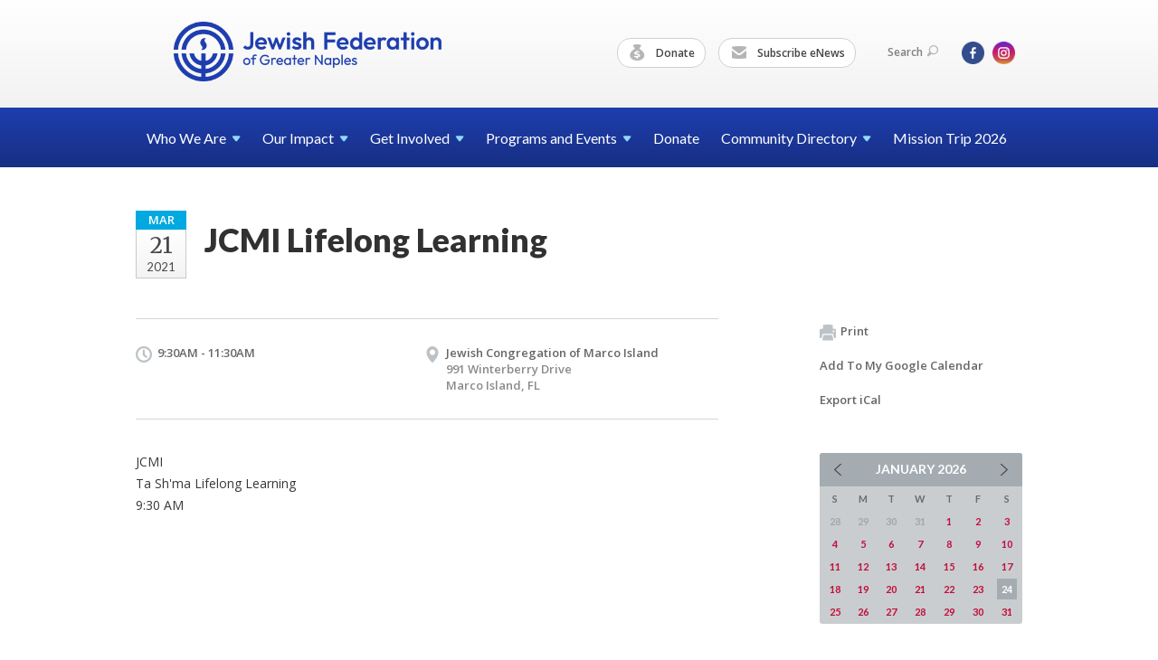

--- FILE ---
content_type: text/html; charset=UTF-8
request_url: https://www.jewishnaples.org/calendar/jcmi-lifelong-learning-1586191968/
body_size: 4939
content:
<!DOCTYPE html>
<html lang="en-US" dir="ltr">
<head>
    
    <title>JCMI Lifelong Learning
 | Jewish Federation of Greater Naples</title>

    <meta name="description" content="
">
    <meta http-equiv="Content-type" content="text/html; charset=utf-8" />
    <meta name="viewport" content="width=device-width">
    <meta name="format-detection" content="telephone=no">
    <meta name="fedweb-master" content="true">

    

            
    
    
            
            
            <link rel="shortcut icon" href="https://cdn.fedweb.org/assets/theme1/stylesheets/images/favicon.ico" />
    
    
    <link rel="stylesheet" href="https://cdn.fedweb.org/assets/built/theme_base.css?rel=9cc3fa5" />
    <link rel="stylesheet" type="text/css" href="https://www.jewishnaples.org/theme-stylesheet/site94_theme1?rel=9cc3fa5.19557666" />

            
        
        
                    <style media="screen" type="text/css">
                /* Calendar background colors*/
.date-box .month {
    background: #00A9E0;
}
            </style>
            
            <script>
            (function(i,s,o,g,r,a,m){i['GoogleAnalyticsObject']=r;i[r]=i[r]||function(){
                (i[r].q=i[r].q||[]).push(arguments)},i[r].l=1*new Date();a=s.createElement(o),
                    m=s.getElementsByTagName(o)[0];a.async=1;a.src=g;m.parentNode.insertBefore(a,m)
            })(window,document,'script','//www.google-analytics.com/analytics.js','ga');

            var ga_cookie_domain = "auto";
            ga('create', 'UA-17097919-1', ga_cookie_domain);
            ga('require', 'displayfeatures');
            
            ga('send', 'pageview');
        </script>
    
            <!-- Global site tag (gtag.js) - Google Analytics -->
        <script async src="https://www.googletagmanager.com/gtag/js?id=G-7KMS48HY6E"></script>
        <script>
            window.dataLayer = window.dataLayer || [];
            function gtag(){window.dataLayer.push(arguments);}
            gtag('js', new Date());
            gtag('config', 'G-7KMS48HY6E');
        </script>
    
    
    
    

    
    <script src="//maps.google.com/maps/api/js?key=AIzaSyAVI9EpnhUbtO45EWta7tQ235hxRxVrjN8"></script>

    <script type="text/javascript" src="https://cdn.fedweb.org/assets/built/theme_base.min.js?rel=9cc3fa5"></script>

    <script type="text/javascript" src="https://cdn.fedweb.org/assets/built/theme1.min.js?rel=9cc3fa5"></script>

            
        
        
            
            
            
    <!-- Render Embed Codes BEGIN -->
    
    <!-- Render Embed Codes END -->

    <!-- Page Custom CSS BEGIN -->
        <!-- Page Custom CSS END -->

    <!-- Code Component CSS BEGIN -->
            
        <!-- Code Component CSS BEGIN -->

    <!-- Code Component Javascript BEGIN -->
            
        <!-- Code Component Javascript END -->
</head>
<body data-site-type="federation" class=" section-calendar section-calendar-event section-id-2303
">

    
    
    
    <section class="page-wrapper ">
        <header class="
                page-header
            ">
            
                        <div class="sticky-header-container ">
                <div class="header-wrap">
                    <div class="shell">
                        <span class="mobile-top-wrapper">
                            <span class="mobile-top-wrapper-row">
                                <span class="mobile-top-wrapper-cell">
                                    <div id="logo" class=" ">
                                        <a href="https://www.jewishnaples.org">
                                                                                            <img src="https://cdn.fedweb.org/cache/fed-55/site-94-logo-1765400344.png"/>
                                                                                        
                                            <span class="notext">Jewish Federation of Greater Naples</span>
                                        </a>
                                    </div>
                                </span>
                                                                <span class="mobile-top-wrapper-cell">
                                    <a href="#" class="menu-btn">Menu</a>
                                </span>
                            </span>
                        </span>

                                                    <nav class="top-nav">
                                
                                <ul class="round-nav">
                                   <li class="custom-button-item">
                                    <a href="https://jewishnaples.org/givenow" target="_self" class="custom-button-link">
                
                                            <i class="ss-icon ss-moneybag"></i>
                    
                                            Donate
                    
                    
                </a>

                            </li>
            
        
            <li class="custom-button-item">
                                    <a href="/cdn-cgi/l/email-protection#7910171f1639131c0e100a11171809151c0a57160b1e" target="_blank" class="custom-button-link">
                
                                            <i class="ss-icon ss-mail"></i>
                    
                                            Subscribe eNews
                    
                    
                </a>

                            </li>
                                            </ul>

                                <ul class="user-nav">
                                    <li class="account-item">
                                                                            </li>
                                    <li>
                                        <a href="#" class="search-link">Search<i class="ss-icon ico-search ss-search"></i></a>
                                        <form action="https://www.jewishnaples.org/search" method="get" class="top-search">
	<input type="text" class="field" name="keywords" value="" placeholder="Search"/>
	<input type="submit" value="Search" class="submit-button">
</form>                                    </li>
                                </ul>

                                <ul class="social-nav">
    <li>

                    <a href="https://www.facebook.com/JewishFederationofGreaterNaples/" class="ico ico-fb" alt="facebook" target="_blank"></a>
                    <a href="https://www.instagram.com/jfednaples/" class="ico ico-in" alt="instagram" target="_blank"></a>
        
            </li>
</ul>
                            </nav>
                                            </div>
                </div>
                <div class="navs">
                    <nav class="top-nav-mobile">
                        <div class="shell">
                            <ul class="user-nav-mobile">

                                <li class="custom-button-item">
                                    <a href="https://jewishnaples.org/givenow" target="_self" class="custom-button-link">
                
                                            <i class="ss-icon ss-moneybag"></i>
                    
                                            Donate
                    
                    
                </a>

                            </li>
            
        
            <li class="custom-button-item">
                                    <a href="/cdn-cgi/l/email-protection#aac3c4ccc5eac0cfddc3d9c2c4cbdac6cfd984c5d8cd" target="_blank" class="custom-button-link">
                
                                            <i class="ss-icon ss-mail"></i>
                    
                                            Subscribe eNews
                    
                    
                </a>

                            </li>
            
                                
                                                            </ul>
                            
                                                        <ul class="social-nav-mobile">
                                                                <li>
                                    <a href="https://www.facebook.com/JewishFederationofGreaterNaples/" target="_blank">
                                        <img src="https://cdn.fedweb.org/assets/theme1/stylesheets/images/ico-header-fb-tablet.png" alt="facebook" />
                                    </a>
                                </li>
                                                                <li>
                                    <a href="https://www.instagram.com/jfednaples/" target="_blank">
                                        <img src="https://cdn.fedweb.org/assets/theme1/stylesheets/images/ico-header-in-tablet.png" alt="instagram" />
                                    </a>
                                </li>
                                                            </ul>
                        </div>
                    </nav>

                    
                    <nav class="
        main-nav
        align-left
        padding-x-default
        padding-y-default
        font-size-16
        ">
    <div class="shell">

        <ul><li class="taphover"><a href="https://jewishnaples.org/who-we-are">Who We <span class="no-wrap">Are<i class="ico-arrow"></i></span></a><div class="dd"><ul><li><a href="https://jewishnaples.org/security">Security</a></li><li><a href="https://jewishnaples.org/publications-new">Publications</a></li><li><a href="https://jewishnaples.org/advertising">Advertising</a></li><li><a href="https://jewishnaples.org/who-we-are/employment-opportunities">Employment Opportunities</a></li></ul></div></li><li class="taphover"><a href="https://jewishnaples.org/our-impact">Our <span class="no-wrap">Impact<i class="ico-arrow"></i></span></a><div class="dd"><ul><li><a href="https://jewishnaples.org/allocations">Allocations Application</a></li></ul></div></li><li class="taphover"><a href="https://jewishnaples.org/getinvolved">Get <span class="no-wrap">Involved<i class="ico-arrow"></i></span></a><div class="dd"><ul><li><a href="https://jewishnaples.org/newcomers">Newcomers</a></li><li><a href="https://wcanaples.org/">WCA</a></li><li><a href="https://mcanaples.wildapricot.org/">MCA</a></li><li class="taphover"><a href="https://jewishnaples.org/jcrc"> <span class="no-wrap">JCRC<i class="ico-arrow"></i></span></a><div class="dd"><ul><li><a href="https://jewishnaples.org/israel-and-overseas-committee">Israel and Overseas Committee</a></li><li><a href="https://jewishnaples.org/catholic-jewish-dialogue">Catholic-Jewish Dialogue</a></li><li><a href="https://jewishnaples.org/educator-award">Educator Award</a></li><li><a href="https://jewishnaples.org/human-needs-award">Human Needs Award</a></li></ul></div></li><li><a href="https://jewishnaples.org/families-with-children">Families With Children</a></li><li><a href="https://jewishnaples.org/womens-philanthropy">Women's Philanthropy</a></li><li><a href="https://jewishnaples.org/jewish-young-professionals">Jewish Young Professionals</a></li><li><a href="https://jewishnaples.org/bbyo">BBYO</a></li><li><a href="https://jewishnaples.org/volunteer">Volunteer</a></li><li><a href="https://jewishnaples.org/cardozo-society">Cardozo Society</a></li><li><a href="https://jewishnaples.org/singlessocialgroup">Singles Social Group</a></li><li><a href="https://jewishnaples.org/jewish-russian-cultural-alliance-jrca">Jewish Russian Cultural Alliance (JRCA)</a></li></ul></div></li><li class="taphover"><a href="https://jewishnaples.org/programs-and-events">Programs and <span class="no-wrap">Events<i class="ico-arrow"></i></span></a><div class="dd"><ul><li class="taphover"><a href="https://jewishnaples.org/calendar"> <span class="no-wrap">Calendar<i class="ico-arrow"></i></span></a><div class="dd"><ul></ul></div></li><li><a href="https://www.authenticisrael.com/tours/naples/">Mission Trip</a></li><li><a href="https://jewishnaples.org/israel-and-overseas-committee">Israel and Overseas Committee</a></li><li><a href="https://jewishnaples.org/naples-jewish-film-festival">Naples Jewish Film Festival</a></li><li><a href="https://jewishnaples.org/major-gifts-and-lion-of-judah">Major Gifts and Lion of Judah</a></li><li><a href="https://jewishnaples.org/annual-campaign">Annual Campaign</a></li><li><a href="https://jewishnaples.org/jewish-book-festival">Jewish Book Festival</a></li><li><a href="https://jewishnaples.org/history-uncompromised">History Uncompromised</a></li><li class="taphover"><span class="nav-type-text-item">Annual Events<i class="ico-arrow"></i></span><div class="dd"><ul><li><a href="https://jewishnaples.org/yom-hashoah">Yom HaShoah</a></li><li><a href="https://jewishnaples.org/jcrc-day-of-learning">JCRC Day of Learning</a></li><li><a href="https://jewishnaples.org/annual-hanukkah-celebration">Annual Hanukkah Celebration</a></li><li><a href="https://jewishnaples.org/martin-luther-king-jr-parade">Martin Luther King Jr Parade</a></li></ul></div></li><li class="taphover"><span class="nav-type-text-item">Past Events<i class="ico-arrow"></i></span><div class="dd"><ul><li><a href="https://jewishnaples.org/israelscouts">Israel Scouts</a></li><li><a href="https://jewishnaples.org/shop-with-a-sheriff">Shop with a Sheriff</a></li><li><a href="https://jewishnaples.org/matzah-ball">Matzah Ball</a></li><li><a href="https://jewishnaples.org/power-of-community-celebration">Power of Community Celebration</a></li></ul></div></li></ul></div></li><li><a href="https://jewishnaples.org/givenow">Donate</a></li><li class="taphover"><a href="https://jewishnaples.org/directory">Community <span class="no-wrap">Directory<i class="ico-arrow"></i></span></a><div class="dd"><ul><li><a href="https://jewishnaples.org/directory/synagogue-directory">Synagogue Directory</a></li></ul></div></li><li><a href="https://www.authenticisrael.com/tours/naples/">Mission Trip 2026</a></li></ul>

        
    </div>
</nav>

                </div>
            </div>

            
                            
                                    </header>

                                
    <section class="page-main calendar-event" id="calendar-2303-event-348916">
        <div class="shell">
            <section class="row">
                <section class="col-12 col-12-mobile">
                    <header class="page-title">

                        <div class="event-date">
            <div class="date-box">
            <div class="month">Mar</div>
            <p>
                <span class="day">21</span>
                <span class="year">2021</span>
            </p>
        </div>

            
</div>

                        <h2>JCMI Lifelong Learning</h2>
                    </header>
                </section>
            </section>
        </div>
        <div class="shell">
            <section class="row">
                <section class="col-8">
                                        <div class="event-info clearfix -no-price -cols-2">

                        <p class="time">
            9:30AM - 11:30AM
        <span class="js-rrule" data-rrule="">&nbsp;</span>
</p>

                                                    <p class="location">

                                                                    <a href="https://jewishnaples.org/directory/jewish-congregation-of-marco-island">Jewish Congregation of Marco Island</a>
                                    <span>
                                        991 Winterberry Drive
                                                                                <br />
                                        Marco Island, FL 
                                    </span>
                                
                            </p>
                        
                        
                                            </div>
                                        <article class="post">
                        
                        <div class="editor-copy">
                            <p>JCMI<br />
Ta Sh&#39;ma Lifelong Learning<br />
9:30 AM</p>

                        </div> <!-- /. editor-copy -->

						
                    </article>

                    

                </section>
                <aside class="col-3 offset-1">

                    
                    <div class="widget">
                        <ul class="headers inline">

                            
                            <li><a href="javascript:window.print();"><i class="ico-print"></i>Print</a></li>
                            <li><a href="http://www.google.com/calendar/event?action=TEMPLATE&amp;text=JCMI%20Lifelong%20Learning&amp;dates=20210321T133000Z%2F20210321T153000Z&amp;details=Jewish%20Federation%20of%20Greater%20Naples%0ACommunity%20Calendar%0Ahttps%3A%2F%2Fjewishnaples.org%2Fcalendar%2Fjcmi-lifelong-learning-1586191968%0A%0AJCMI%0D%0ATa%20Sh%26%2339%3Bma%20Lifelong%20Learning%0D%0A9%3A30%20AM%0D%0A&amp;location=&amp;trp=true" target="_blank">Add To My Google Calendar</a></li>
                            <li><a href="https://www.jewishnaples.org/calendar/ical/jcmi-lifelong-learning-1586191968" target="_blank">Export iCal</a></li>
                        </ul>

                        
                        <div class="calendar-placeholder">
                            <div class="calendar" data-url="https://www.jewishnaples.org/calendar/cal_widget/2026/01" data-day-url="https://www.jewishnaples.org/calendar/day/list/2026/01/24" data-active-dates="[]" data-selected-year="" data-selected-month="" data-current-year="2026" data-current-month="01"></div>
                        </div>

                        

                    </div>

                </aside>
            </section>
        </div>

        

        
        

    </section>

        
        <section class="hovering-side-bar unpositioned">
            <div class="items">
                                                    </div>
        </section>

        <div class="footer-push"></div>
    </section>

    <footer class="page-footer">
        <div class="footer-wrapper">
            <div class="footer-row row row-has-wysiwyg "
                 >
                <div class="shell">
                    <section class="footer-section flex-container justify-space-between nowrap">
                                                            <section class="flex-item col-3 footer-column item-count-1">
                                    <div class="footer-column-wrapper">
                                                                                                                                                                                        <div id="component-850556" class="component-container component-class-wysiwyg ">
                                                        <div class="editor-copy"><h3><span style="color:#ffffff;"><strong>GET INVOLVED</strong></span></h3>

<div> </div>

<div><a data-internal-link="yes" href="https://wcanaples.org/" target="_blank"><span style="color:#ffffff;">Women&#39;s Cultural Alliance</span></a></div>

<div><a href="https://mcanaples.wildapricot.org/"><span style="color:#ffffff;">Men&#39;s Cultural Alliance</span></a></div>

<div><a data-internal-link="yes" href="https://jewishnaples.org/jewish-young-professionals" target="_self"><span style="color:#ffffff;">Jewish Young Professionals</span></a></div>

<div><a data-internal-link="yes" href="https://jewishnaples.org/families-with-children" target="_self"><span style="color:#ffffff;">Young Families</span></a></div>

<div><a data-internal-link="yes" href="https://jewishnaples.org/jcrc" target="_self"><span style="color:#ffffff;">Jewish Community Relations Council</span></a></div>

<div><a data-internal-link="yes" href="https://jewishnaples.org/israel-and-overseas-committee" target="_self"><span style="color:#ffffff;">Israel & Overseas Committee</span></a></div>

<div><a data-internal-link="yes" href="https://jewishnaples.org/jewish-russian-cultural-alliance-jrca" target="_self"><span style="color:#ffffff;">Jewish Russian Cultural Alliance</span></a></div>

<div><a data-internal-link="yes" href="https://jewishnaples.org/volunteer" target="_self"><span style="color:#ffffff;">Volunteer</span></a></div></div>
                                                    </div>
                                                                                                                                                                        </div>
                                </section>
                                                            <section class="flex-item col-3 footer-column item-count-1">
                                    <div class="footer-column-wrapper">
                                                                                                                                                                                        <div id="component-661324" class="component-container component-class-wysiwyg ">
                                                        <div class="editor-copy"><h3><span style="color:#FFFFFF;"><strong>CHARITY NAVIGATOR</strong></span></h3>

<p><img alt="" data-wysiwyg-asset="665043" src="https://cdn.fedweb.org/fed-55/2/charity%2520navigator%25281%2529.png?v=1748310174" title="" /></p>

<p><span style="color:#FFFFFF;">We are proud to be recognized as a Four-Star charity by Charity Navigator, their highest rating.</span></p></div>
                                                    </div>
                                                                                                                                                                        </div>
                                </section>
                                                            <section class="flex-item col-3 footer-column item-count-1">
                                    <div class="footer-column-wrapper">
                                                                                                                                                                                        <div id="component-662956" class="component-container component-class-wysiwyg ">
                                                        <div class="editor-copy"><h3><span style="color:#FFFFFF;"><strong>COMMUNITY RESOURCES</strong></span></h3>

<p> </p>

<p><a data-internal-link="yes" href="https://jewishnaples.org/directory/synagogue-directory" target="_self"><span style="color:#FFFFFF;">Synagogues</span></a></p>

<p><a data-internal-link="yes" href="https://jewishnaples.org/directory" target="_self"><span style="color:#FFFFFF;">Jewish Organizations</span></a><span style="color:#FFFFFF;"> </span></p>

<h4> </h4>

<h3> </h3></div>
                                                    </div>
                                                                                                                                                                        </div>
                                </section>
                                                            <section class="flex-item col-3 footer-column item-count-2">
                                    <div class="footer-column-wrapper">
                                                                                                                                                                                        <div id="component-850558" class="component-container component-class-wysiwyg ">
                                                        <div class="editor-copy"><h3><span style="color:#FFFFFF;"><strong>CONTACT US</strong></span></h3>

<address>
<p><br />
<span style="color:#FFFFFF;">Jewish Federation of Greater Naples<br />
4720 Pine Ridge Road<br />
Naples, FL 34119</span></p>

<p><br />
<span style="color:#FFFFFF;">(239) 263-4205</span><br />
<a href="/cdn-cgi/l/email-protection#2e474048416e444b59475d46404f5e424b5d00415c49"><span style="color:#FFFFFF;"><span class="__cf_email__" data-cfemail="8be2e5ede4cbe1eefce2f8e3e5eafbe7eef8a5e4f9ec">[email&#160;protected]</span></span></a></p>
</address></div>
                                                    </div>
                                                                                                                                                                                                                                                                                    <div id="component-906722" class="component-container component-class-wysiwyg ">
                                                        <div class="editor-copy"><p><a data-internal-link="yes" href="https://jewishnaples.org/who-we-are/employment-opportunities" target="_blank"><span style="color:#FFFFFF;">Employment Opportunities</span></a></p></div>
                                                    </div>
                                                                                                                                                                        </div>
                                </section>
                                                </section> <!-- /.footer-section -->
                </div> <!-- /.shell -->
            </div> <!-- /.footer-row -->
            

        </div> <!-- /.footer-wrapper -->
        <section class="copy">
            <div class="shell">
                <p class="left"><a href="#" class="logo">
                                            <img src="https://cdn.fedweb.org/cache/fed-55/site-94-footer_logo-1765400075.png"/>
                                    </a> Copyright &copy; 2026 Jewish Federation of Greater Naples. All Rights Reserved.</p>
                                    <p class="right">Powered by FEDWEB &reg; Central     <a href="https://www.jewishnaples.org/privacy-policy" class="privacy-policy">Privacy Policy</a>     <a href="https://www.jewishnaples.org/terms-of-use">Terms of Use</a></p>
                            </div>
        </section> <!-- /.copy -->
    </footer>

    
    
    
    
    
    
    
    
    <script data-cfasync="false" src="/cdn-cgi/scripts/5c5dd728/cloudflare-static/email-decode.min.js"></script><script type="text/javascript">
	window.base_asset_url = "https:\/\/cdn.fedweb.org\/";
</script>

    
        
    
</body>
</html>
